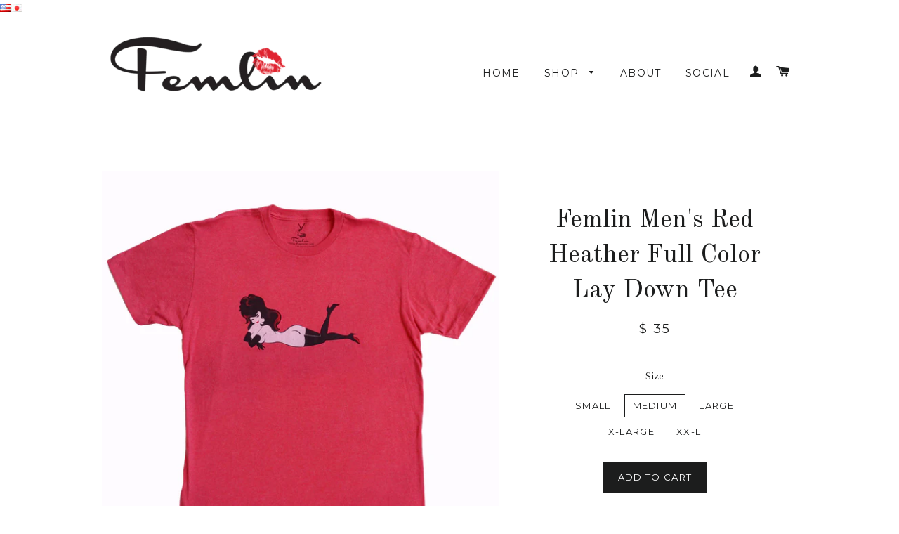

--- FILE ---
content_type: text/html; charset=utf-8
request_url: https://shop.femlin.us/collections/mens-1/products/mens-full-color-lay-down-femlin-tee-red-heather
body_size: 16832
content:

<!doctype html>
<!--[if lt IE 7]><html class="no-js lt-ie9 lt-ie8 lt-ie7" lang="en"> <![endif]-->
<!--[if IE 7]><html class="no-js lt-ie9 lt-ie8" lang="en"> <![endif]-->
<!--[if IE 8]><html class="no-js lt-ie9" lang="en"> <![endif]-->
<!--[if IE 9 ]><html class="ie9 no-js"> <![endif]-->
<!--[if (gt IE 9)|!(IE)]><!--> <html class="no-js"> <!--<![endif]-->
<head>
   <div id="ly-languages-switcher"><a href="#" id="ly6248" class="ly-languages-switcher-link current_lang"><img src="//shop.femlin.us/cdn/shop/t/25/assets/ly-icon-6248.png?v=15349886266910941181434672977" alt="English"></a><a href="#" id="ly6250" class="ly-languages-switcher-link"><img src="//shop.femlin.us/cdn/shop/t/25/assets/ly-icon-6250.png?v=31076973437494041621434673018" alt="Japanese"></a></div>

  <!-- Basic page needs ================================================== -->
  
  <meta charset="utf-8">
  <meta http-equiv="X-UA-Compatible" content="IE=edge,chrome=1">
  

  

  <!-- Title and description ================================================== -->
  <title>
  Femlin Men&#39;s Red Heather Full Color Lay Down Tee – FEMLIN
  </title>

  
  <meta name="description" content="This comfy heather red tee features Femlin in her classic lay down pose. Signature tag sewn at the hem.">
  

  <!-- Helpers ================================================== -->
  <!-- /snippets/social-meta-tags.liquid -->


  <meta property="og:type" content="product">
  <meta property="og:title" content="Femlin Men&#39;s Red Heather Full Color Lay Down  Tee">
  
  <meta property="og:image" content="http://shop.femlin.us/cdn/shop/products/IMG_3529_grande.jpg?v=1442635414">
  <meta property="og:image:secure_url" content="https://shop.femlin.us/cdn/shop/products/IMG_3529_grande.jpg?v=1442635414">
  
  <meta property="og:image" content="http://shop.femlin.us/cdn/shop/products/DSC02442_grande.jpg?v=1442635414">
  <meta property="og:image:secure_url" content="https://shop.femlin.us/cdn/shop/products/DSC02442_grande.jpg?v=1442635414">
  
  <meta property="og:image" content="http://shop.femlin.us/cdn/shop/products/DSC02444_grande.jpg?v=1442635414">
  <meta property="og:image:secure_url" content="https://shop.femlin.us/cdn/shop/products/DSC02444_grande.jpg?v=1442635414">
  
  <meta property="og:price:amount" content="35.00">
  <meta property="og:price:currency" content="USD">


  <meta property="og:description" content="This comfy heather red tee features Femlin in her classic lay down pose. Signature tag sewn at the hem.">

  <meta property="og:url" content="https://shop.femlin.us/products/mens-full-color-lay-down-femlin-tee-red-heather">
  <meta property="og:site_name" content="FEMLIN">






  <meta name="twitter:card" content="product">
  <meta name="twitter:title" content="Femlin Men's Red Heather Full Color Lay Down  Tee">
  <meta name="twitter:description" content="This comfy heather red tee features Femlin in her classic lay down pose. Signature tag sewn at the hem.">
  <meta name="twitter:image" content="https://shop.femlin.us/cdn/shop/products/IMG_3529_medium.jpg?v=1442635414">
  <meta name="twitter:image:width" content="240">
  <meta name="twitter:image:height" content="240">
  <meta name="twitter:label1" content="Price">
  <meta name="twitter:data1" content="$ 35.00 USD">
  
  <meta name="twitter:label2" content="Brand">
  <meta name="twitter:data2" content="FEMLIN">
  


  <link rel="canonical" href="https://shop.femlin.us/products/mens-full-color-lay-down-femlin-tee-red-heather">
  <meta name="viewport" content="width=device-width,initial-scale=1">
  <meta name="theme-color" content="#1c1d1d">

  <!-- CSS ================================================== -->
  <link href="//shop.femlin.us/cdn/shop/t/25/assets/timber.scss.css?v=83076371990138023621674755354" rel="stylesheet" type="text/css" media="all" />
  <link href="//shop.femlin.us/cdn/shop/t/25/assets/theme.scss.css?v=162140484989897902761674755354" rel="stylesheet" type="text/css" media="all" />
  
  
  
  <link href="//fonts.googleapis.com/css?family=Arapey:400" rel="stylesheet" type="text/css" media="all" />


  
    
    
    <link href="//fonts.googleapis.com/css?family=Old+Standard+TT:400" rel="stylesheet" type="text/css" media="all" />
  


  
    
    
    <link href="//fonts.googleapis.com/css?family=Montserrat:400" rel="stylesheet" type="text/css" media="all" />
  



  <!-- Header hook for plugins ================================================== -->
  <script>window.performance && window.performance.mark && window.performance.mark('shopify.content_for_header.start');</script><meta id="shopify-digital-wallet" name="shopify-digital-wallet" content="/3595945/digital_wallets/dialog">
<meta name="shopify-checkout-api-token" content="8a6deeead9763128e7c7061a74657b06">
<meta id="in-context-paypal-metadata" data-shop-id="3595945" data-venmo-supported="false" data-environment="production" data-locale="en_US" data-paypal-v4="true" data-currency="USD">
<link rel="alternate" type="application/json+oembed" href="https://shop.femlin.us/products/mens-full-color-lay-down-femlin-tee-red-heather.oembed">
<script async="async" src="/checkouts/internal/preloads.js?locale=en-US"></script>
<link rel="preconnect" href="https://shop.app" crossorigin="anonymous">
<script async="async" src="https://shop.app/checkouts/internal/preloads.js?locale=en-US&shop_id=3595945" crossorigin="anonymous"></script>
<script id="shopify-features" type="application/json">{"accessToken":"8a6deeead9763128e7c7061a74657b06","betas":["rich-media-storefront-analytics"],"domain":"shop.femlin.us","predictiveSearch":true,"shopId":3595945,"locale":"en"}</script>
<script>var Shopify = Shopify || {};
Shopify.shop = "femlin.myshopify.com";
Shopify.locale = "en";
Shopify.currency = {"active":"USD","rate":"1.0"};
Shopify.country = "US";
Shopify.theme = {"name":"Brooklyn","id":29422849,"schema_name":null,"schema_version":null,"theme_store_id":730,"role":"main"};
Shopify.theme.handle = "null";
Shopify.theme.style = {"id":null,"handle":null};
Shopify.cdnHost = "shop.femlin.us/cdn";
Shopify.routes = Shopify.routes || {};
Shopify.routes.root = "/";</script>
<script type="module">!function(o){(o.Shopify=o.Shopify||{}).modules=!0}(window);</script>
<script>!function(o){function n(){var o=[];function n(){o.push(Array.prototype.slice.apply(arguments))}return n.q=o,n}var t=o.Shopify=o.Shopify||{};t.loadFeatures=n(),t.autoloadFeatures=n()}(window);</script>
<script>
  window.ShopifyPay = window.ShopifyPay || {};
  window.ShopifyPay.apiHost = "shop.app\/pay";
  window.ShopifyPay.redirectState = null;
</script>
<script id="shop-js-analytics" type="application/json">{"pageType":"product"}</script>
<script defer="defer" async type="module" src="//shop.femlin.us/cdn/shopifycloud/shop-js/modules/v2/client.init-shop-cart-sync_IZsNAliE.en.esm.js"></script>
<script defer="defer" async type="module" src="//shop.femlin.us/cdn/shopifycloud/shop-js/modules/v2/chunk.common_0OUaOowp.esm.js"></script>
<script type="module">
  await import("//shop.femlin.us/cdn/shopifycloud/shop-js/modules/v2/client.init-shop-cart-sync_IZsNAliE.en.esm.js");
await import("//shop.femlin.us/cdn/shopifycloud/shop-js/modules/v2/chunk.common_0OUaOowp.esm.js");

  window.Shopify.SignInWithShop?.initShopCartSync?.({"fedCMEnabled":true,"windoidEnabled":true});

</script>
<script>
  window.Shopify = window.Shopify || {};
  if (!window.Shopify.featureAssets) window.Shopify.featureAssets = {};
  window.Shopify.featureAssets['shop-js'] = {"shop-cart-sync":["modules/v2/client.shop-cart-sync_DLOhI_0X.en.esm.js","modules/v2/chunk.common_0OUaOowp.esm.js"],"init-fed-cm":["modules/v2/client.init-fed-cm_C6YtU0w6.en.esm.js","modules/v2/chunk.common_0OUaOowp.esm.js"],"shop-button":["modules/v2/client.shop-button_BCMx7GTG.en.esm.js","modules/v2/chunk.common_0OUaOowp.esm.js"],"shop-cash-offers":["modules/v2/client.shop-cash-offers_BT26qb5j.en.esm.js","modules/v2/chunk.common_0OUaOowp.esm.js","modules/v2/chunk.modal_CGo_dVj3.esm.js"],"init-windoid":["modules/v2/client.init-windoid_B9PkRMql.en.esm.js","modules/v2/chunk.common_0OUaOowp.esm.js"],"init-shop-email-lookup-coordinator":["modules/v2/client.init-shop-email-lookup-coordinator_DZkqjsbU.en.esm.js","modules/v2/chunk.common_0OUaOowp.esm.js"],"shop-toast-manager":["modules/v2/client.shop-toast-manager_Di2EnuM7.en.esm.js","modules/v2/chunk.common_0OUaOowp.esm.js"],"shop-login-button":["modules/v2/client.shop-login-button_BtqW_SIO.en.esm.js","modules/v2/chunk.common_0OUaOowp.esm.js","modules/v2/chunk.modal_CGo_dVj3.esm.js"],"avatar":["modules/v2/client.avatar_BTnouDA3.en.esm.js"],"pay-button":["modules/v2/client.pay-button_CWa-C9R1.en.esm.js","modules/v2/chunk.common_0OUaOowp.esm.js"],"init-shop-cart-sync":["modules/v2/client.init-shop-cart-sync_IZsNAliE.en.esm.js","modules/v2/chunk.common_0OUaOowp.esm.js"],"init-customer-accounts":["modules/v2/client.init-customer-accounts_DenGwJTU.en.esm.js","modules/v2/client.shop-login-button_BtqW_SIO.en.esm.js","modules/v2/chunk.common_0OUaOowp.esm.js","modules/v2/chunk.modal_CGo_dVj3.esm.js"],"init-shop-for-new-customer-accounts":["modules/v2/client.init-shop-for-new-customer-accounts_JdHXxpS9.en.esm.js","modules/v2/client.shop-login-button_BtqW_SIO.en.esm.js","modules/v2/chunk.common_0OUaOowp.esm.js","modules/v2/chunk.modal_CGo_dVj3.esm.js"],"init-customer-accounts-sign-up":["modules/v2/client.init-customer-accounts-sign-up_D6__K_p8.en.esm.js","modules/v2/client.shop-login-button_BtqW_SIO.en.esm.js","modules/v2/chunk.common_0OUaOowp.esm.js","modules/v2/chunk.modal_CGo_dVj3.esm.js"],"checkout-modal":["modules/v2/client.checkout-modal_C_ZQDY6s.en.esm.js","modules/v2/chunk.common_0OUaOowp.esm.js","modules/v2/chunk.modal_CGo_dVj3.esm.js"],"shop-follow-button":["modules/v2/client.shop-follow-button_XetIsj8l.en.esm.js","modules/v2/chunk.common_0OUaOowp.esm.js","modules/v2/chunk.modal_CGo_dVj3.esm.js"],"lead-capture":["modules/v2/client.lead-capture_DvA72MRN.en.esm.js","modules/v2/chunk.common_0OUaOowp.esm.js","modules/v2/chunk.modal_CGo_dVj3.esm.js"],"shop-login":["modules/v2/client.shop-login_ClXNxyh6.en.esm.js","modules/v2/chunk.common_0OUaOowp.esm.js","modules/v2/chunk.modal_CGo_dVj3.esm.js"],"payment-terms":["modules/v2/client.payment-terms_CNlwjfZz.en.esm.js","modules/v2/chunk.common_0OUaOowp.esm.js","modules/v2/chunk.modal_CGo_dVj3.esm.js"]};
</script>
<script>(function() {
  var isLoaded = false;
  function asyncLoad() {
    if (isLoaded) return;
    isLoaded = true;
    var urls = ["https:\/\/sp-seller.webkul.com\/js\/download_prod.js?shop=femlin.myshopify.com","https:\/\/sp-seller.webkul.com\/js\/seller_profile_tag.js?shop=femlin.myshopify.com","https:\/\/sp-seller.webkul.com\/js\/customer_script.js?shop=femlin.myshopify.com"];
    for (var i = 0; i < urls.length; i++) {
      var s = document.createElement('script');
      s.type = 'text/javascript';
      s.async = true;
      s.src = urls[i];
      var x = document.getElementsByTagName('script')[0];
      x.parentNode.insertBefore(s, x);
    }
  };
  if(window.attachEvent) {
    window.attachEvent('onload', asyncLoad);
  } else {
    window.addEventListener('load', asyncLoad, false);
  }
})();</script>
<script id="__st">var __st={"a":3595945,"offset":-21600,"reqid":"41752a06-f6a4-433d-ba26-3a28208ee7b1-1768508087","pageurl":"shop.femlin.us\/collections\/mens-1\/products\/mens-full-color-lay-down-femlin-tee-red-heather","u":"fc590bc9ff7a","p":"product","rtyp":"product","rid":459449893};</script>
<script>window.ShopifyPaypalV4VisibilityTracking = true;</script>
<script id="captcha-bootstrap">!function(){'use strict';const t='contact',e='account',n='new_comment',o=[[t,t],['blogs',n],['comments',n],[t,'customer']],c=[[e,'customer_login'],[e,'guest_login'],[e,'recover_customer_password'],[e,'create_customer']],r=t=>t.map((([t,e])=>`form[action*='/${t}']:not([data-nocaptcha='true']) input[name='form_type'][value='${e}']`)).join(','),a=t=>()=>t?[...document.querySelectorAll(t)].map((t=>t.form)):[];function s(){const t=[...o],e=r(t);return a(e)}const i='password',u='form_key',d=['recaptcha-v3-token','g-recaptcha-response','h-captcha-response',i],f=()=>{try{return window.sessionStorage}catch{return}},m='__shopify_v',_=t=>t.elements[u];function p(t,e,n=!1){try{const o=window.sessionStorage,c=JSON.parse(o.getItem(e)),{data:r}=function(t){const{data:e,action:n}=t;return t[m]||n?{data:e,action:n}:{data:t,action:n}}(c);for(const[e,n]of Object.entries(r))t.elements[e]&&(t.elements[e].value=n);n&&o.removeItem(e)}catch(o){console.error('form repopulation failed',{error:o})}}const l='form_type',E='cptcha';function T(t){t.dataset[E]=!0}const w=window,h=w.document,L='Shopify',v='ce_forms',y='captcha';let A=!1;((t,e)=>{const n=(g='f06e6c50-85a8-45c8-87d0-21a2b65856fe',I='https://cdn.shopify.com/shopifycloud/storefront-forms-hcaptcha/ce_storefront_forms_captcha_hcaptcha.v1.5.2.iife.js',D={infoText:'Protected by hCaptcha',privacyText:'Privacy',termsText:'Terms'},(t,e,n)=>{const o=w[L][v],c=o.bindForm;if(c)return c(t,g,e,D).then(n);var r;o.q.push([[t,g,e,D],n]),r=I,A||(h.body.append(Object.assign(h.createElement('script'),{id:'captcha-provider',async:!0,src:r})),A=!0)});var g,I,D;w[L]=w[L]||{},w[L][v]=w[L][v]||{},w[L][v].q=[],w[L][y]=w[L][y]||{},w[L][y].protect=function(t,e){n(t,void 0,e),T(t)},Object.freeze(w[L][y]),function(t,e,n,w,h,L){const[v,y,A,g]=function(t,e,n){const i=e?o:[],u=t?c:[],d=[...i,...u],f=r(d),m=r(i),_=r(d.filter((([t,e])=>n.includes(e))));return[a(f),a(m),a(_),s()]}(w,h,L),I=t=>{const e=t.target;return e instanceof HTMLFormElement?e:e&&e.form},D=t=>v().includes(t);t.addEventListener('submit',(t=>{const e=I(t);if(!e)return;const n=D(e)&&!e.dataset.hcaptchaBound&&!e.dataset.recaptchaBound,o=_(e),c=g().includes(e)&&(!o||!o.value);(n||c)&&t.preventDefault(),c&&!n&&(function(t){try{if(!f())return;!function(t){const e=f();if(!e)return;const n=_(t);if(!n)return;const o=n.value;o&&e.removeItem(o)}(t);const e=Array.from(Array(32),(()=>Math.random().toString(36)[2])).join('');!function(t,e){_(t)||t.append(Object.assign(document.createElement('input'),{type:'hidden',name:u})),t.elements[u].value=e}(t,e),function(t,e){const n=f();if(!n)return;const o=[...t.querySelectorAll(`input[type='${i}']`)].map((({name:t})=>t)),c=[...d,...o],r={};for(const[a,s]of new FormData(t).entries())c.includes(a)||(r[a]=s);n.setItem(e,JSON.stringify({[m]:1,action:t.action,data:r}))}(t,e)}catch(e){console.error('failed to persist form',e)}}(e),e.submit())}));const S=(t,e)=>{t&&!t.dataset[E]&&(n(t,e.some((e=>e===t))),T(t))};for(const o of['focusin','change'])t.addEventListener(o,(t=>{const e=I(t);D(e)&&S(e,y())}));const B=e.get('form_key'),M=e.get(l),P=B&&M;t.addEventListener('DOMContentLoaded',(()=>{const t=y();if(P)for(const e of t)e.elements[l].value===M&&p(e,B);[...new Set([...A(),...v().filter((t=>'true'===t.dataset.shopifyCaptcha))])].forEach((e=>S(e,t)))}))}(h,new URLSearchParams(w.location.search),n,t,e,['guest_login'])})(!0,!0)}();</script>
<script integrity="sha256-4kQ18oKyAcykRKYeNunJcIwy7WH5gtpwJnB7kiuLZ1E=" data-source-attribution="shopify.loadfeatures" defer="defer" src="//shop.femlin.us/cdn/shopifycloud/storefront/assets/storefront/load_feature-a0a9edcb.js" crossorigin="anonymous"></script>
<script crossorigin="anonymous" defer="defer" src="//shop.femlin.us/cdn/shopifycloud/storefront/assets/shopify_pay/storefront-65b4c6d7.js?v=20250812"></script>
<script data-source-attribution="shopify.dynamic_checkout.dynamic.init">var Shopify=Shopify||{};Shopify.PaymentButton=Shopify.PaymentButton||{isStorefrontPortableWallets:!0,init:function(){window.Shopify.PaymentButton.init=function(){};var t=document.createElement("script");t.src="https://shop.femlin.us/cdn/shopifycloud/portable-wallets/latest/portable-wallets.en.js",t.type="module",document.head.appendChild(t)}};
</script>
<script data-source-attribution="shopify.dynamic_checkout.buyer_consent">
  function portableWalletsHideBuyerConsent(e){var t=document.getElementById("shopify-buyer-consent"),n=document.getElementById("shopify-subscription-policy-button");t&&n&&(t.classList.add("hidden"),t.setAttribute("aria-hidden","true"),n.removeEventListener("click",e))}function portableWalletsShowBuyerConsent(e){var t=document.getElementById("shopify-buyer-consent"),n=document.getElementById("shopify-subscription-policy-button");t&&n&&(t.classList.remove("hidden"),t.removeAttribute("aria-hidden"),n.addEventListener("click",e))}window.Shopify?.PaymentButton&&(window.Shopify.PaymentButton.hideBuyerConsent=portableWalletsHideBuyerConsent,window.Shopify.PaymentButton.showBuyerConsent=portableWalletsShowBuyerConsent);
</script>
<script data-source-attribution="shopify.dynamic_checkout.cart.bootstrap">document.addEventListener("DOMContentLoaded",(function(){function t(){return document.querySelector("shopify-accelerated-checkout-cart, shopify-accelerated-checkout")}if(t())Shopify.PaymentButton.init();else{new MutationObserver((function(e,n){t()&&(Shopify.PaymentButton.init(),n.disconnect())})).observe(document.body,{childList:!0,subtree:!0})}}));
</script>
<link id="shopify-accelerated-checkout-styles" rel="stylesheet" media="screen" href="https://shop.femlin.us/cdn/shopifycloud/portable-wallets/latest/accelerated-checkout-backwards-compat.css" crossorigin="anonymous">
<style id="shopify-accelerated-checkout-cart">
        #shopify-buyer-consent {
  margin-top: 1em;
  display: inline-block;
  width: 100%;
}

#shopify-buyer-consent.hidden {
  display: none;
}

#shopify-subscription-policy-button {
  background: none;
  border: none;
  padding: 0;
  text-decoration: underline;
  font-size: inherit;
  cursor: pointer;
}

#shopify-subscription-policy-button::before {
  box-shadow: none;
}

      </style>

<script>window.performance && window.performance.mark && window.performance.mark('shopify.content_for_header.end');</script>
  <!-- /snippets/oldIE-js.liquid -->


<!--[if lt IE 9]>
<script src="//cdnjs.cloudflare.com/ajax/libs/html5shiv/3.7.2/html5shiv.min.js" type="text/javascript"></script>
<script src="//shop.femlin.us/cdn/shop/t/25/assets/respond.min.js?v=52248677837542619231434229127" type="text/javascript"></script>
<link href="//shop.femlin.us/cdn/shop/t/25/assets/respond-proxy.html" id="respond-proxy" rel="respond-proxy" />
<link href="//shop.femlin.us/search?q=3b5a47b0e07b431af2595b0a32d43ced" id="respond-redirect" rel="respond-redirect" />
<script src="//shop.femlin.us/search?q=3b5a47b0e07b431af2595b0a32d43ced" type="text/javascript"></script>
<![endif]-->


<!--[if (lte IE 9) ]><script src="//shop.femlin.us/cdn/shop/t/25/assets/match-media.min.js?v=159635276924582161481434229127" type="text/javascript"></script><![endif]-->


  <script src="//ajax.googleapis.com/ajax/libs/jquery/1.11.0/jquery.min.js" type="text/javascript"></script>
  <script src="//shop.femlin.us/cdn/shop/t/25/assets/modernizr.min.js?v=21391054748206432451434229127" type="text/javascript"></script>

  
  

<link href="https://monorail-edge.shopifysvc.com" rel="dns-prefetch">
<script>(function(){if ("sendBeacon" in navigator && "performance" in window) {try {var session_token_from_headers = performance.getEntriesByType('navigation')[0].serverTiming.find(x => x.name == '_s').description;} catch {var session_token_from_headers = undefined;}var session_cookie_matches = document.cookie.match(/_shopify_s=([^;]*)/);var session_token_from_cookie = session_cookie_matches && session_cookie_matches.length === 2 ? session_cookie_matches[1] : "";var session_token = session_token_from_headers || session_token_from_cookie || "";function handle_abandonment_event(e) {var entries = performance.getEntries().filter(function(entry) {return /monorail-edge.shopifysvc.com/.test(entry.name);});if (!window.abandonment_tracked && entries.length === 0) {window.abandonment_tracked = true;var currentMs = Date.now();var navigation_start = performance.timing.navigationStart;var payload = {shop_id: 3595945,url: window.location.href,navigation_start,duration: currentMs - navigation_start,session_token,page_type: "product"};window.navigator.sendBeacon("https://monorail-edge.shopifysvc.com/v1/produce", JSON.stringify({schema_id: "online_store_buyer_site_abandonment/1.1",payload: payload,metadata: {event_created_at_ms: currentMs,event_sent_at_ms: currentMs}}));}}window.addEventListener('pagehide', handle_abandonment_event);}}());</script>
<script id="web-pixels-manager-setup">(function e(e,d,r,n,o){if(void 0===o&&(o={}),!Boolean(null===(a=null===(i=window.Shopify)||void 0===i?void 0:i.analytics)||void 0===a?void 0:a.replayQueue)){var i,a;window.Shopify=window.Shopify||{};var t=window.Shopify;t.analytics=t.analytics||{};var s=t.analytics;s.replayQueue=[],s.publish=function(e,d,r){return s.replayQueue.push([e,d,r]),!0};try{self.performance.mark("wpm:start")}catch(e){}var l=function(){var e={modern:/Edge?\/(1{2}[4-9]|1[2-9]\d|[2-9]\d{2}|\d{4,})\.\d+(\.\d+|)|Firefox\/(1{2}[4-9]|1[2-9]\d|[2-9]\d{2}|\d{4,})\.\d+(\.\d+|)|Chrom(ium|e)\/(9{2}|\d{3,})\.\d+(\.\d+|)|(Maci|X1{2}).+ Version\/(15\.\d+|(1[6-9]|[2-9]\d|\d{3,})\.\d+)([,.]\d+|)( \(\w+\)|)( Mobile\/\w+|) Safari\/|Chrome.+OPR\/(9{2}|\d{3,})\.\d+\.\d+|(CPU[ +]OS|iPhone[ +]OS|CPU[ +]iPhone|CPU IPhone OS|CPU iPad OS)[ +]+(15[._]\d+|(1[6-9]|[2-9]\d|\d{3,})[._]\d+)([._]\d+|)|Android:?[ /-](13[3-9]|1[4-9]\d|[2-9]\d{2}|\d{4,})(\.\d+|)(\.\d+|)|Android.+Firefox\/(13[5-9]|1[4-9]\d|[2-9]\d{2}|\d{4,})\.\d+(\.\d+|)|Android.+Chrom(ium|e)\/(13[3-9]|1[4-9]\d|[2-9]\d{2}|\d{4,})\.\d+(\.\d+|)|SamsungBrowser\/([2-9]\d|\d{3,})\.\d+/,legacy:/Edge?\/(1[6-9]|[2-9]\d|\d{3,})\.\d+(\.\d+|)|Firefox\/(5[4-9]|[6-9]\d|\d{3,})\.\d+(\.\d+|)|Chrom(ium|e)\/(5[1-9]|[6-9]\d|\d{3,})\.\d+(\.\d+|)([\d.]+$|.*Safari\/(?![\d.]+ Edge\/[\d.]+$))|(Maci|X1{2}).+ Version\/(10\.\d+|(1[1-9]|[2-9]\d|\d{3,})\.\d+)([,.]\d+|)( \(\w+\)|)( Mobile\/\w+|) Safari\/|Chrome.+OPR\/(3[89]|[4-9]\d|\d{3,})\.\d+\.\d+|(CPU[ +]OS|iPhone[ +]OS|CPU[ +]iPhone|CPU IPhone OS|CPU iPad OS)[ +]+(10[._]\d+|(1[1-9]|[2-9]\d|\d{3,})[._]\d+)([._]\d+|)|Android:?[ /-](13[3-9]|1[4-9]\d|[2-9]\d{2}|\d{4,})(\.\d+|)(\.\d+|)|Mobile Safari.+OPR\/([89]\d|\d{3,})\.\d+\.\d+|Android.+Firefox\/(13[5-9]|1[4-9]\d|[2-9]\d{2}|\d{4,})\.\d+(\.\d+|)|Android.+Chrom(ium|e)\/(13[3-9]|1[4-9]\d|[2-9]\d{2}|\d{4,})\.\d+(\.\d+|)|Android.+(UC? ?Browser|UCWEB|U3)[ /]?(15\.([5-9]|\d{2,})|(1[6-9]|[2-9]\d|\d{3,})\.\d+)\.\d+|SamsungBrowser\/(5\.\d+|([6-9]|\d{2,})\.\d+)|Android.+MQ{2}Browser\/(14(\.(9|\d{2,})|)|(1[5-9]|[2-9]\d|\d{3,})(\.\d+|))(\.\d+|)|K[Aa][Ii]OS\/(3\.\d+|([4-9]|\d{2,})\.\d+)(\.\d+|)/},d=e.modern,r=e.legacy,n=navigator.userAgent;return n.match(d)?"modern":n.match(r)?"legacy":"unknown"}(),u="modern"===l?"modern":"legacy",c=(null!=n?n:{modern:"",legacy:""})[u],f=function(e){return[e.baseUrl,"/wpm","/b",e.hashVersion,"modern"===e.buildTarget?"m":"l",".js"].join("")}({baseUrl:d,hashVersion:r,buildTarget:u}),m=function(e){var d=e.version,r=e.bundleTarget,n=e.surface,o=e.pageUrl,i=e.monorailEndpoint;return{emit:function(e){var a=e.status,t=e.errorMsg,s=(new Date).getTime(),l=JSON.stringify({metadata:{event_sent_at_ms:s},events:[{schema_id:"web_pixels_manager_load/3.1",payload:{version:d,bundle_target:r,page_url:o,status:a,surface:n,error_msg:t},metadata:{event_created_at_ms:s}}]});if(!i)return console&&console.warn&&console.warn("[Web Pixels Manager] No Monorail endpoint provided, skipping logging."),!1;try{return self.navigator.sendBeacon.bind(self.navigator)(i,l)}catch(e){}var u=new XMLHttpRequest;try{return u.open("POST",i,!0),u.setRequestHeader("Content-Type","text/plain"),u.send(l),!0}catch(e){return console&&console.warn&&console.warn("[Web Pixels Manager] Got an unhandled error while logging to Monorail."),!1}}}}({version:r,bundleTarget:l,surface:e.surface,pageUrl:self.location.href,monorailEndpoint:e.monorailEndpoint});try{o.browserTarget=l,function(e){var d=e.src,r=e.async,n=void 0===r||r,o=e.onload,i=e.onerror,a=e.sri,t=e.scriptDataAttributes,s=void 0===t?{}:t,l=document.createElement("script"),u=document.querySelector("head"),c=document.querySelector("body");if(l.async=n,l.src=d,a&&(l.integrity=a,l.crossOrigin="anonymous"),s)for(var f in s)if(Object.prototype.hasOwnProperty.call(s,f))try{l.dataset[f]=s[f]}catch(e){}if(o&&l.addEventListener("load",o),i&&l.addEventListener("error",i),u)u.appendChild(l);else{if(!c)throw new Error("Did not find a head or body element to append the script");c.appendChild(l)}}({src:f,async:!0,onload:function(){if(!function(){var e,d;return Boolean(null===(d=null===(e=window.Shopify)||void 0===e?void 0:e.analytics)||void 0===d?void 0:d.initialized)}()){var d=window.webPixelsManager.init(e)||void 0;if(d){var r=window.Shopify.analytics;r.replayQueue.forEach((function(e){var r=e[0],n=e[1],o=e[2];d.publishCustomEvent(r,n,o)})),r.replayQueue=[],r.publish=d.publishCustomEvent,r.visitor=d.visitor,r.initialized=!0}}},onerror:function(){return m.emit({status:"failed",errorMsg:"".concat(f," has failed to load")})},sri:function(e){var d=/^sha384-[A-Za-z0-9+/=]+$/;return"string"==typeof e&&d.test(e)}(c)?c:"",scriptDataAttributes:o}),m.emit({status:"loading"})}catch(e){m.emit({status:"failed",errorMsg:(null==e?void 0:e.message)||"Unknown error"})}}})({shopId: 3595945,storefrontBaseUrl: "https://shop.femlin.us",extensionsBaseUrl: "https://extensions.shopifycdn.com/cdn/shopifycloud/web-pixels-manager",monorailEndpoint: "https://monorail-edge.shopifysvc.com/unstable/produce_batch",surface: "storefront-renderer",enabledBetaFlags: ["2dca8a86"],webPixelsConfigList: [{"id":"75104374","eventPayloadVersion":"v1","runtimeContext":"LAX","scriptVersion":"1","type":"CUSTOM","privacyPurposes":["ANALYTICS"],"name":"Google Analytics tag (migrated)"},{"id":"shopify-app-pixel","configuration":"{}","eventPayloadVersion":"v1","runtimeContext":"STRICT","scriptVersion":"0450","apiClientId":"shopify-pixel","type":"APP","privacyPurposes":["ANALYTICS","MARKETING"]},{"id":"shopify-custom-pixel","eventPayloadVersion":"v1","runtimeContext":"LAX","scriptVersion":"0450","apiClientId":"shopify-pixel","type":"CUSTOM","privacyPurposes":["ANALYTICS","MARKETING"]}],isMerchantRequest: false,initData: {"shop":{"name":"FEMLIN","paymentSettings":{"currencyCode":"USD"},"myshopifyDomain":"femlin.myshopify.com","countryCode":"US","storefrontUrl":"https:\/\/shop.femlin.us"},"customer":null,"cart":null,"checkout":null,"productVariants":[{"price":{"amount":35.0,"currencyCode":"USD"},"product":{"title":"Femlin Men's Red Heather Full Color Lay Down  Tee","vendor":"FEMLIN","id":"459449893","untranslatedTitle":"Femlin Men's Red Heather Full Color Lay Down  Tee","url":"\/products\/mens-full-color-lay-down-femlin-tee-red-heather","type":""},"id":"1203137349","image":{"src":"\/\/shop.femlin.us\/cdn\/shop\/products\/DSC02442.jpg?v=1442635414"},"sku":"LDF-FC-CRSS","title":"Small \/ Red Heather","untranslatedTitle":"Small \/ Red Heather"},{"price":{"amount":35.0,"currencyCode":"USD"},"product":{"title":"Femlin Men's Red Heather Full Color Lay Down  Tee","vendor":"FEMLIN","id":"459449893","untranslatedTitle":"Femlin Men's Red Heather Full Color Lay Down  Tee","url":"\/products\/mens-full-color-lay-down-femlin-tee-red-heather","type":""},"id":"1203137357","image":{"src":"\/\/shop.femlin.us\/cdn\/shop\/products\/DSC02442.jpg?v=1442635414"},"sku":"LDF-FC-CRSS","title":"Medium \/ Red Heather","untranslatedTitle":"Medium \/ Red Heather"},{"price":{"amount":35.0,"currencyCode":"USD"},"product":{"title":"Femlin Men's Red Heather Full Color Lay Down  Tee","vendor":"FEMLIN","id":"459449893","untranslatedTitle":"Femlin Men's Red Heather Full Color Lay Down  Tee","url":"\/products\/mens-full-color-lay-down-femlin-tee-red-heather","type":""},"id":"1203137361","image":{"src":"\/\/shop.femlin.us\/cdn\/shop\/products\/DSC02442.jpg?v=1442635414"},"sku":"LDF-FC-CRSS","title":"Large \/ Red Heather","untranslatedTitle":"Large \/ Red Heather"},{"price":{"amount":35.0,"currencyCode":"USD"},"product":{"title":"Femlin Men's Red Heather Full Color Lay Down  Tee","vendor":"FEMLIN","id":"459449893","untranslatedTitle":"Femlin Men's Red Heather Full Color Lay Down  Tee","url":"\/products\/mens-full-color-lay-down-femlin-tee-red-heather","type":""},"id":"1203137365","image":{"src":"\/\/shop.femlin.us\/cdn\/shop\/products\/DSC02442.jpg?v=1442635414"},"sku":"LDF-FC-CRSS","title":"X-Large \/ Red Heather","untranslatedTitle":"X-Large \/ Red Heather"},{"price":{"amount":35.0,"currencyCode":"USD"},"product":{"title":"Femlin Men's Red Heather Full Color Lay Down  Tee","vendor":"FEMLIN","id":"459449893","untranslatedTitle":"Femlin Men's Red Heather Full Color Lay Down  Tee","url":"\/products\/mens-full-color-lay-down-femlin-tee-red-heather","type":""},"id":"1203137369","image":{"src":"\/\/shop.femlin.us\/cdn\/shop\/products\/DSC02442.jpg?v=1442635414"},"sku":"LDF-FC-CRSS","title":"XX-L \/ Red Heather","untranslatedTitle":"XX-L \/ Red Heather"}],"purchasingCompany":null},},"https://shop.femlin.us/cdn","fcfee988w5aeb613cpc8e4bc33m6693e112",{"modern":"","legacy":""},{"shopId":"3595945","storefrontBaseUrl":"https:\/\/shop.femlin.us","extensionBaseUrl":"https:\/\/extensions.shopifycdn.com\/cdn\/shopifycloud\/web-pixels-manager","surface":"storefront-renderer","enabledBetaFlags":"[\"2dca8a86\"]","isMerchantRequest":"false","hashVersion":"fcfee988w5aeb613cpc8e4bc33m6693e112","publish":"custom","events":"[[\"page_viewed\",{}],[\"product_viewed\",{\"productVariant\":{\"price\":{\"amount\":35.0,\"currencyCode\":\"USD\"},\"product\":{\"title\":\"Femlin Men's Red Heather Full Color Lay Down  Tee\",\"vendor\":\"FEMLIN\",\"id\":\"459449893\",\"untranslatedTitle\":\"Femlin Men's Red Heather Full Color Lay Down  Tee\",\"url\":\"\/products\/mens-full-color-lay-down-femlin-tee-red-heather\",\"type\":\"\"},\"id\":\"1203137357\",\"image\":{\"src\":\"\/\/shop.femlin.us\/cdn\/shop\/products\/DSC02442.jpg?v=1442635414\"},\"sku\":\"LDF-FC-CRSS\",\"title\":\"Medium \/ Red Heather\",\"untranslatedTitle\":\"Medium \/ Red Heather\"}}]]"});</script><script>
  window.ShopifyAnalytics = window.ShopifyAnalytics || {};
  window.ShopifyAnalytics.meta = window.ShopifyAnalytics.meta || {};
  window.ShopifyAnalytics.meta.currency = 'USD';
  var meta = {"product":{"id":459449893,"gid":"gid:\/\/shopify\/Product\/459449893","vendor":"FEMLIN","type":"","handle":"mens-full-color-lay-down-femlin-tee-red-heather","variants":[{"id":1203137349,"price":3500,"name":"Femlin Men's Red Heather Full Color Lay Down  Tee - Small \/ Red Heather","public_title":"Small \/ Red Heather","sku":"LDF-FC-CRSS"},{"id":1203137357,"price":3500,"name":"Femlin Men's Red Heather Full Color Lay Down  Tee - Medium \/ Red Heather","public_title":"Medium \/ Red Heather","sku":"LDF-FC-CRSS"},{"id":1203137361,"price":3500,"name":"Femlin Men's Red Heather Full Color Lay Down  Tee - Large \/ Red Heather","public_title":"Large \/ Red Heather","sku":"LDF-FC-CRSS"},{"id":1203137365,"price":3500,"name":"Femlin Men's Red Heather Full Color Lay Down  Tee - X-Large \/ Red Heather","public_title":"X-Large \/ Red Heather","sku":"LDF-FC-CRSS"},{"id":1203137369,"price":3500,"name":"Femlin Men's Red Heather Full Color Lay Down  Tee - XX-L \/ Red Heather","public_title":"XX-L \/ Red Heather","sku":"LDF-FC-CRSS"}],"remote":false},"page":{"pageType":"product","resourceType":"product","resourceId":459449893,"requestId":"41752a06-f6a4-433d-ba26-3a28208ee7b1-1768508087"}};
  for (var attr in meta) {
    window.ShopifyAnalytics.meta[attr] = meta[attr];
  }
</script>
<script class="analytics">
  (function () {
    var customDocumentWrite = function(content) {
      var jquery = null;

      if (window.jQuery) {
        jquery = window.jQuery;
      } else if (window.Checkout && window.Checkout.$) {
        jquery = window.Checkout.$;
      }

      if (jquery) {
        jquery('body').append(content);
      }
    };

    var hasLoggedConversion = function(token) {
      if (token) {
        return document.cookie.indexOf('loggedConversion=' + token) !== -1;
      }
      return false;
    }

    var setCookieIfConversion = function(token) {
      if (token) {
        var twoMonthsFromNow = new Date(Date.now());
        twoMonthsFromNow.setMonth(twoMonthsFromNow.getMonth() + 2);

        document.cookie = 'loggedConversion=' + token + '; expires=' + twoMonthsFromNow;
      }
    }

    var trekkie = window.ShopifyAnalytics.lib = window.trekkie = window.trekkie || [];
    if (trekkie.integrations) {
      return;
    }
    trekkie.methods = [
      'identify',
      'page',
      'ready',
      'track',
      'trackForm',
      'trackLink'
    ];
    trekkie.factory = function(method) {
      return function() {
        var args = Array.prototype.slice.call(arguments);
        args.unshift(method);
        trekkie.push(args);
        return trekkie;
      };
    };
    for (var i = 0; i < trekkie.methods.length; i++) {
      var key = trekkie.methods[i];
      trekkie[key] = trekkie.factory(key);
    }
    trekkie.load = function(config) {
      trekkie.config = config || {};
      trekkie.config.initialDocumentCookie = document.cookie;
      var first = document.getElementsByTagName('script')[0];
      var script = document.createElement('script');
      script.type = 'text/javascript';
      script.onerror = function(e) {
        var scriptFallback = document.createElement('script');
        scriptFallback.type = 'text/javascript';
        scriptFallback.onerror = function(error) {
                var Monorail = {
      produce: function produce(monorailDomain, schemaId, payload) {
        var currentMs = new Date().getTime();
        var event = {
          schema_id: schemaId,
          payload: payload,
          metadata: {
            event_created_at_ms: currentMs,
            event_sent_at_ms: currentMs
          }
        };
        return Monorail.sendRequest("https://" + monorailDomain + "/v1/produce", JSON.stringify(event));
      },
      sendRequest: function sendRequest(endpointUrl, payload) {
        // Try the sendBeacon API
        if (window && window.navigator && typeof window.navigator.sendBeacon === 'function' && typeof window.Blob === 'function' && !Monorail.isIos12()) {
          var blobData = new window.Blob([payload], {
            type: 'text/plain'
          });

          if (window.navigator.sendBeacon(endpointUrl, blobData)) {
            return true;
          } // sendBeacon was not successful

        } // XHR beacon

        var xhr = new XMLHttpRequest();

        try {
          xhr.open('POST', endpointUrl);
          xhr.setRequestHeader('Content-Type', 'text/plain');
          xhr.send(payload);
        } catch (e) {
          console.log(e);
        }

        return false;
      },
      isIos12: function isIos12() {
        return window.navigator.userAgent.lastIndexOf('iPhone; CPU iPhone OS 12_') !== -1 || window.navigator.userAgent.lastIndexOf('iPad; CPU OS 12_') !== -1;
      }
    };
    Monorail.produce('monorail-edge.shopifysvc.com',
      'trekkie_storefront_load_errors/1.1',
      {shop_id: 3595945,
      theme_id: 29422849,
      app_name: "storefront",
      context_url: window.location.href,
      source_url: "//shop.femlin.us/cdn/s/trekkie.storefront.cd680fe47e6c39ca5d5df5f0a32d569bc48c0f27.min.js"});

        };
        scriptFallback.async = true;
        scriptFallback.src = '//shop.femlin.us/cdn/s/trekkie.storefront.cd680fe47e6c39ca5d5df5f0a32d569bc48c0f27.min.js';
        first.parentNode.insertBefore(scriptFallback, first);
      };
      script.async = true;
      script.src = '//shop.femlin.us/cdn/s/trekkie.storefront.cd680fe47e6c39ca5d5df5f0a32d569bc48c0f27.min.js';
      first.parentNode.insertBefore(script, first);
    };
    trekkie.load(
      {"Trekkie":{"appName":"storefront","development":false,"defaultAttributes":{"shopId":3595945,"isMerchantRequest":null,"themeId":29422849,"themeCityHash":"2657766165060123511","contentLanguage":"en","currency":"USD","eventMetadataId":"7693eb47-c95c-47fc-8550-7637554b6e1b"},"isServerSideCookieWritingEnabled":true,"monorailRegion":"shop_domain","enabledBetaFlags":["65f19447"]},"Session Attribution":{},"S2S":{"facebookCapiEnabled":false,"source":"trekkie-storefront-renderer","apiClientId":580111}}
    );

    var loaded = false;
    trekkie.ready(function() {
      if (loaded) return;
      loaded = true;

      window.ShopifyAnalytics.lib = window.trekkie;

      var originalDocumentWrite = document.write;
      document.write = customDocumentWrite;
      try { window.ShopifyAnalytics.merchantGoogleAnalytics.call(this); } catch(error) {};
      document.write = originalDocumentWrite;

      window.ShopifyAnalytics.lib.page(null,{"pageType":"product","resourceType":"product","resourceId":459449893,"requestId":"41752a06-f6a4-433d-ba26-3a28208ee7b1-1768508087","shopifyEmitted":true});

      var match = window.location.pathname.match(/checkouts\/(.+)\/(thank_you|post_purchase)/)
      var token = match? match[1]: undefined;
      if (!hasLoggedConversion(token)) {
        setCookieIfConversion(token);
        window.ShopifyAnalytics.lib.track("Viewed Product",{"currency":"USD","variantId":1203137349,"productId":459449893,"productGid":"gid:\/\/shopify\/Product\/459449893","name":"Femlin Men's Red Heather Full Color Lay Down  Tee - Small \/ Red Heather","price":"35.00","sku":"LDF-FC-CRSS","brand":"FEMLIN","variant":"Small \/ Red Heather","category":"","nonInteraction":true,"remote":false},undefined,undefined,{"shopifyEmitted":true});
      window.ShopifyAnalytics.lib.track("monorail:\/\/trekkie_storefront_viewed_product\/1.1",{"currency":"USD","variantId":1203137349,"productId":459449893,"productGid":"gid:\/\/shopify\/Product\/459449893","name":"Femlin Men's Red Heather Full Color Lay Down  Tee - Small \/ Red Heather","price":"35.00","sku":"LDF-FC-CRSS","brand":"FEMLIN","variant":"Small \/ Red Heather","category":"","nonInteraction":true,"remote":false,"referer":"https:\/\/shop.femlin.us\/collections\/mens-1\/products\/mens-full-color-lay-down-femlin-tee-red-heather"});
      }
    });


        var eventsListenerScript = document.createElement('script');
        eventsListenerScript.async = true;
        eventsListenerScript.src = "//shop.femlin.us/cdn/shopifycloud/storefront/assets/shop_events_listener-3da45d37.js";
        document.getElementsByTagName('head')[0].appendChild(eventsListenerScript);

})();</script>
  <script>
  if (!window.ga || (window.ga && typeof window.ga !== 'function')) {
    window.ga = function ga() {
      (window.ga.q = window.ga.q || []).push(arguments);
      if (window.Shopify && window.Shopify.analytics && typeof window.Shopify.analytics.publish === 'function') {
        window.Shopify.analytics.publish("ga_stub_called", {}, {sendTo: "google_osp_migration"});
      }
      console.error("Shopify's Google Analytics stub called with:", Array.from(arguments), "\nSee https://help.shopify.com/manual/promoting-marketing/pixels/pixel-migration#google for more information.");
    };
    if (window.Shopify && window.Shopify.analytics && typeof window.Shopify.analytics.publish === 'function') {
      window.Shopify.analytics.publish("ga_stub_initialized", {}, {sendTo: "google_osp_migration"});
    }
  }
</script>
<script
  defer
  src="https://shop.femlin.us/cdn/shopifycloud/perf-kit/shopify-perf-kit-3.0.3.min.js"
  data-application="storefront-renderer"
  data-shop-id="3595945"
  data-render-region="gcp-us-central1"
  data-page-type="product"
  data-theme-instance-id="29422849"
  data-theme-name=""
  data-theme-version=""
  data-monorail-region="shop_domain"
  data-resource-timing-sampling-rate="10"
  data-shs="true"
  data-shs-beacon="true"
  data-shs-export-with-fetch="true"
  data-shs-logs-sample-rate="1"
  data-shs-beacon-endpoint="https://shop.femlin.us/api/collect"
></script>
</head>


<body id="femlin-men-39-s-red-heather-full-color-lay-down-tee" class="template-product">

  <div id="NavDrawer" class="drawer drawer--left">
    <div class="drawer__fixed-header">
      <div class="drawer__header">
        <div class="drawer__close drawer__close--left">
          <button type="button" class="icon-fallback-text drawer__close-button js-drawer-close">
            <span class="icon icon-x" aria-hidden="true"></span>
            <span class="fallback-text">Close menu</span>
          </button>
        </div>
      </div>
    </div>
    <div class="drawer__inner">

      

      

      <!-- begin mobile-nav -->
      <ul class="mobile-nav">
        
          
          
          
            <li class="mobile-nav__item">
              <a href="http://femlin.us" class="mobile-nav__link">HOME</a>
            </li>
          
        
          
          
          
            <li class="mobile-nav__item" aria-haspopup="true">
              <div class="mobile-nav__has-sublist">
                <a href="/collections/all" class="mobile-nav__link">SHOP</a>
                <div class="mobile-nav__toggle">
                  <button type="button" class="icon-fallback-text">
                    <span class="icon-fallback-text mobile-nav__toggle-open">
                      <span class="icon icon-plus" aria-hidden="true"></span>
                      <span class="fallback-text">See More</span>
                    </span>
                    <span class="icon-fallback-text mobile-nav__toggle-close">
                      <span class="icon icon-minus" aria-hidden="true"></span>
                      <span class="fallback-text">Close Cart</span>
                    </span>
                  </button>
                </div>
              </div>
              <ul class="mobile-nav__sublist">
                
                  <li class="mobile-nav__item mobile-nav__item--active">
                    <a href="/collections/mens-1" class="mobile-nav__link">Men&#39;s</a>
                  </li>
                
                  <li class="mobile-nav__item">
                    <a href="/collections/all-1" class="mobile-nav__link">All</a>
                  </li>
                
                  <li class="mobile-nav__item">
                    <a href="/collections/womens-1" class="mobile-nav__link">Women&#39;s</a>
                  </li>
                
                  <li class="mobile-nav__item">
                    <a href="/collections/intimates" class="mobile-nav__link">Intimates</a>
                  </li>
                
                  <li class="mobile-nav__item">
                    <a href="/collections/outerwear" class="mobile-nav__link">Outerwear</a>
                  </li>
                
                  <li class="mobile-nav__item">
                    <a href="/collections/headwear" class="mobile-nav__link">Headwear</a>
                  </li>
                
                  <li class="mobile-nav__item">
                    <a href="/collections/collectibles-1" class="mobile-nav__link">Collectibles </a>
                  </li>
                
                  <li class="mobile-nav__item">
                    <a href="/collections/fragrances-lotions-cosmetics" class="mobile-nav__link">Fragrances, Lotions &amp; Cosmetics</a>
                  </li>
                
              </ul>
            </li>
          
        
          
          
          
            <li class="mobile-nav__item">
              <a href="http://shop.femlin.us/pages/about" class="mobile-nav__link">ABOUT</a>
            </li>
          
        
          
          
          
            <li class="mobile-nav__item">
              <a href="/apps/stream" class="mobile-nav__link">SOCIAL</a>
            </li>
          
        

        
        <li class="mobile-nav__spacer"></li>

        
        
          
            <li class="mobile-nav__item mobile-nav__item--secondary">
              <a href="/account/login" id="customer_login_link">Log In</a>
            </li>
            
            <li class="mobile-nav__item mobile-nav__item--secondary">
              <a href="/account/register" id="customer_register_link">Create Account</a>
            </li>
            
          
        
        
          <li class="mobile-nav__item mobile-nav__item--secondary"><a href="https://femlin.wufoo.com/forms/mj39pov09k8waj/">Club Femlin Sign Up</a></li>
        
          <li class="mobile-nav__item mobile-nav__item--secondary"><a href="https://femlin.wufoo.com/forms/z1hr04tm066hb2k/">Questions/Concerns?</a></li>
        
          <li class="mobile-nav__item mobile-nav__item--secondary"><a href="https://femlin.wufoo.com/forms/z1hr04tm066hb2k/">Contact Us</a></li>
        
      </ul>
      <!-- //mobile-nav -->
    </div>
  </div>
  <div id="CartDrawer" class="drawer drawer--right">
    <div class="drawer__fixed-header">
      <div class="drawer__header">
        <div class="drawer__title">Your cart</div>
        <div class="drawer__close">
          <button type="button" class="icon-fallback-text drawer__close-button js-drawer-close">
            <span class="icon icon-x" aria-hidden="true"></span>
            <span class="fallback-text">Close Cart</span>
          </button>
        </div>
      </div>
    </div>
    <div class="drawer__inner">
      <div id="CartContainer" class="drawer__cart"></div>
    </div>
  </div>

  <div id="PageContainer" class="is-moved-by-drawer">

    <div class="header-wrapper">
      <header class="site-header" role="banner">
        <div class="wrapper">
          <div class="grid--full grid--table">
            <div class="grid__item large--hide one-quarter">
              <div class="site-nav--mobile">
                <button type="button" class="icon-fallback-text site-nav__link js-drawer-open-left" aria-controls="NavDrawer" aria-expanded="false">
                  <span class="icon icon-hamburger" aria-hidden="true"></span>
                  <span class="fallback-text">Browse</span>
                </button>
              </div>
            </div>
            <div class="grid__item large--one-third medium-down--one-half">
              
              
                <div class="h1 site-header__logo large--left" itemscope itemtype="http://schema.org/Organization">
              
                
                  
                  
                  <a href="https://shop.femlin.us" itemprop="url" class="site-header__logo-link">
                    <img src="//shop.femlin.us/cdn/shop/t/25/assets/logo.png?v=93268364757688488331434230370" alt="FEMLIN" itemprop="logo">
                  </a>
                  
                
              
                </div>
              
            </div>
            <div class="grid__item large--two-thirds large--text-right medium-down--hide">
              
              <!-- begin site-nav -->
              <ul class="site-nav" id="AccessibleNav">
                <li class="site-nav__item site-nav--compress__menu">
                  <button type="button" class="icon-fallback-text site-nav__link site-nav__link--icon js-drawer-open-left" aria-controls="NavDrawer" aria-expanded="false">
                    <span class="icon icon-hamburger" aria-hidden="true"></span>
                    <span class="fallback-text">Browse</span>
                  </button>
                </li>
                
                  
                  
                  
                    <li class="site-nav__item site-nav__expanded-item">
                      <a href="http://femlin.us" class="site-nav__link">HOME</a>
                    </li>
                  
                
                  
                  
                  
                    <li class="site-nav__item site-nav__expanded-item site-nav--has-dropdown" aria-haspopup="true">
                      <a href="/collections/all" class="site-nav__link">
                        SHOP
                        <span class="icon icon-arrow-down" aria-hidden="true"></span>
                      </a>
                      <ul class="site-nav__dropdown text-left">
                        
                          <li class="site-nav--active">
                            <a href="/collections/mens-1" class="site-nav__dropdown-link">Men&#39;s</a>
                          </li>
                        
                          <li>
                            <a href="/collections/all-1" class="site-nav__dropdown-link">All</a>
                          </li>
                        
                          <li>
                            <a href="/collections/womens-1" class="site-nav__dropdown-link">Women&#39;s</a>
                          </li>
                        
                          <li>
                            <a href="/collections/intimates" class="site-nav__dropdown-link">Intimates</a>
                          </li>
                        
                          <li>
                            <a href="/collections/outerwear" class="site-nav__dropdown-link">Outerwear</a>
                          </li>
                        
                          <li>
                            <a href="/collections/headwear" class="site-nav__dropdown-link">Headwear</a>
                          </li>
                        
                          <li>
                            <a href="/collections/collectibles-1" class="site-nav__dropdown-link">Collectibles </a>
                          </li>
                        
                          <li>
                            <a href="/collections/fragrances-lotions-cosmetics" class="site-nav__dropdown-link">Fragrances, Lotions &amp; Cosmetics</a>
                          </li>
                        
                      </ul>
                    </li>
                  
                
                  
                  
                  
                    <li class="site-nav__item site-nav__expanded-item">
                      <a href="http://shop.femlin.us/pages/about" class="site-nav__link">ABOUT</a>
                    </li>
                  
                
                  
                  
                  
                    <li class="site-nav__item site-nav__expanded-item">
                      <a href="/apps/stream" class="site-nav__link">SOCIAL</a>
                    </li>
                  
                

                
                  <li class="site-nav__item site-nav__expanded-item">
                    <a class="site-nav__link site-nav__link--icon" href="/account">
                      <span class="icon-fallback-text">
                        <span class="icon icon-customer" aria-hidden="true"></span>
                        <span class="fallback-text">
                          
                            Log In
                          
                        </span>
                      </span>
                    </a>
                  </li>
                

                

                

                <li class="site-nav__item">
                  <a href="/cart" class="site-nav__link site-nav__link--icon cart-link js-drawer-open-right" aria-controls="CartDrawer" aria-expanded="false">
                    <span class="icon-fallback-text">
                      <span class="icon icon-cart" aria-hidden="true"></span>
                      <span class="fallback-text">Cart</span>
                    </span>
                    <span class="cart-link__bubble"></span>
                  </a>
                </li>

              </ul>
              <!-- //site-nav -->
            </div>
            <div class="grid__item large--hide one-quarter">
              <div class="site-nav--mobile text-right">
                <a href="/cart" class="site-nav__link cart-link js-drawer-open-right" aria-controls="CartDrawer" aria-expanded="false">
                  <span class="icon-fallback-text">
                    <span class="icon icon-cart" aria-hidden="true"></span>
                    <span class="fallback-text">Cart</span>
                  </span>
                  <span class="cart-link__bubble"></span>
                </a>
              </div>
            </div>
          </div>

          

          

        </div>
      </header>
    </div>
    

    <main class="main-content" role="main">
      <div class="wrapper">
        <!-- /templates/product.liquid -->

<div itemscope itemtype="http://schema.org/Product">

  <meta itemprop="url" content="https://shop.femlin.us/products/mens-full-color-lay-down-femlin-tee-red-heather">
  <meta itemprop="image" content="//shop.femlin.us/cdn/shop/products/IMG_3529_grande.jpg?v=1442635414">

  

  <div class="grid product-single">
    <div class="grid__item large--seven-twelfths medium--seven-twelfths text-center">
      <div class="product-single__photos">
        

        
        <div class="product-single__photo-wrapper">
          <img class="product-single__photo" id="ProductPhotoImg" src="//shop.femlin.us/cdn/shop/products/DSC02442_grande.jpg?v=1442635414" data-mfp-src="//shop.femlin.us/cdn/shop/products/DSC02442_1024x1024.jpg?v=1442635414" alt="Femlin Men&#39;s Red Heather Full Color Lay Down  Tee">
        </div>

        
        
          
            <div class="product-single__photo-wrapper">
              <img class="product-single__photo" src="//shop.femlin.us/cdn/shop/products/IMG_3529_grande.jpg?v=1442635414" data-mfp-src="//shop.femlin.us/cdn/shop/products/IMG_3529_1024x1024.jpg?v=1442635414" alt="Femlin Men&#39;s Red Heather Full Color Lay Down  Tee">
            </div>
          
        
          
        
          
            <div class="product-single__photo-wrapper">
              <img class="product-single__photo" src="//shop.femlin.us/cdn/shop/products/DSC02444_grande.jpg?v=1442635414" data-mfp-src="//shop.femlin.us/cdn/shop/products/DSC02444_1024x1024.jpg?v=1442635414" alt="Femlin Men&#39;s Red Heather Full Color Lay Down  Tee">
            </div>
          
        
          
            <div class="product-single__photo-wrapper">
              <img class="product-single__photo" src="//shop.femlin.us/cdn/shop/products/DSC02446_grande.jpg?v=1442635414" data-mfp-src="//shop.femlin.us/cdn/shop/products/DSC02446_1024x1024.jpg?v=1442635414" alt="Femlin Men&#39;s Red Heather Full Color Lay Down  Tee">
            </div>
          
        
      </div>
    </div>

    <div class="grid__item product-single__meta--wrapper medium--five-twelfths large--five-twelfths">
      <div class="product-single__meta">
        

        <h1 class="product-single__title" itemprop="name">Femlin Men's Red Heather Full Color Lay Down  Tee</h1>

        <div itemprop="offers" itemscope itemtype="http://schema.org/Offer">
          

          

          <span id="ProductPrice" class="product-single__price" itemprop="price">
            $ 35.00
          </span>

          <hr class="hr--small">

          <meta itemprop="priceCurrency" content="USD">
          <link itemprop="availability" href="http://schema.org/InStock">

          <form action="/cart/add" method="post" enctype="multipart/form-data" class="product-single__form" id="AddToCartForm">
            <select name="id" id="ProductSelect" class="product-single__variants">
              
                
                  <option disabled="disabled">
                    Small / Red Heather - Sold Out
                  </option>
                
              
                
                  <option  selected="selected"  value="1203137357">Medium / Red Heather - $ 35.00 USD</option>
                
              
                
                  <option  value="1203137361">Large / Red Heather - $ 35.00 USD</option>
                
              
                
                  <option  value="1203137365">X-Large / Red Heather - $ 35.00 USD</option>
                
              
                
                  <option  value="1203137369">XX-L / Red Heather - $ 35.00 USD</option>
                
              
            </select>

            

            <div class="product-single__add-to-cart">
              <button type="submit" name="add" id="AddToCart" class="btn">
                <span id="AddToCartText">Add to Cart</span>
              </button>
            </div>
          </form>

        </div>

        <div class="product-single__description rte" itemprop="description">
          <p>This comfy heather red tee features Femlin in her classic lay down pose. Signature tag sewn at the hem.</p>
        </div>

        
          <!-- /snippets/social-sharing.liquid -->




<div class="social-sharing clean" data-permalink="https://shop.femlin.us/products/mens-full-color-lay-down-femlin-tee-red-heather">

  
    <a target="_blank" href="//www.facebook.com/sharer.php?u=https://shop.femlin.us/products/mens-full-color-lay-down-femlin-tee-red-heather" class="share-facebook">
      <span class="icon icon-facebook" aria-hidden="true"></span>
      <span class="share-title">Share</span>
      
    </a>
  

  
    <a target="_blank" href="//twitter.com/share?url=https://shop.femlin.us/products/mens-full-color-lay-down-femlin-tee-red-heather&amp;text=Femlin%20Men's%20Red%20Heather%20Full%20Color%20Lay%20Down%20%20Tee" class="share-twitter">
      <span class="icon icon-twitter" aria-hidden="true"></span>
      <span class="share-title">Tweet</span>
      
    </a>
  

  

    
      <a target="_blank" href="http://pinterest.com/pin/create/button/?url=https://shop.femlin.us/products/mens-full-color-lay-down-femlin-tee-red-heather&amp;media=//shop.femlin.us/cdn/shop/products/IMG_3529_1024x1024.jpg?v=1442635414&amp;description=Femlin%20Men's%20Red%20Heather%20Full%20Color%20Lay%20Down%20%20Tee" class="share-pinterest">
        <span class="icon icon-pinterest" aria-hidden="true"></span>
        <span class="share-title">Pin it</span>
        
      </a>
    

    
      <a target="_blank" href="http://www.thefancy.com/fancyit?ItemURL=https://shop.femlin.us/products/mens-full-color-lay-down-femlin-tee-red-heather&amp;Title=Femlin%20Men's%20Red%20Heather%20Full%20Color%20Lay%20Down%20%20Tee&amp;Category=Other&amp;ImageURL=//shop.femlin.us/cdn/shop/products/IMG_3529_1024x1024.jpg?v=1442635414" class="share-fancy">
        <span class="icon icon-fancy" aria-hidden="true"></span>
        <span class="share-title">Fancy</span>
      </a>
    

  

  
    <a target="_blank" href="//plus.google.com/share?url=https://shop.femlin.us/products/mens-full-color-lay-down-femlin-tee-red-heather" class="share-google">
      <!-- Cannot get Google+ share count with JS yet -->
      <span class="icon icon-google" aria-hidden="true"></span>
      
        <span class="share-title">+1</span>
      
    </a>
  

</div>

        
      </div>
      </div>
  </div>

  
    <hr class="hr--clear">
    <div class="text-center">
      <a href="/collections/mens-1" class="return-link">← Back to Men&#39;s</a>
    </div>
  

</div>


<script src="//shop.femlin.us/cdn/shop/t/25/assets/variant_selection.js?v=86378554405943916521434229128" type="text/javascript"></script>
<script>
  var selectCallback = function(variant, selector) {
    timber.productPage({
      money_format: "$ {{amount}}",
      variant: variant,
      selector: selector
    });
  };

  jQuery(function($) {
    new Shopify.OptionSelectors('ProductSelect', {
      product: {"id":459449893,"title":"Femlin Men's Red Heather Full Color Lay Down  Tee","handle":"mens-full-color-lay-down-femlin-tee-red-heather","description":"\u003cp\u003eThis comfy heather red tee features Femlin in her classic lay down pose. Signature tag sewn at the hem.\u003c\/p\u003e","published_at":"2015-05-27T20:27:00-05:00","created_at":"2015-04-16T23:53:44-05:00","vendor":"FEMLIN","type":"","tags":[],"price":3500,"price_min":3500,"price_max":3500,"available":true,"price_varies":false,"compare_at_price":null,"compare_at_price_min":0,"compare_at_price_max":0,"compare_at_price_varies":false,"variants":[{"id":1203137349,"title":"Small \/ Red Heather","option1":"Small","option2":"Red Heather","option3":null,"sku":"LDF-FC-CRSS","requires_shipping":true,"taxable":true,"featured_image":{"id":2396906369,"product_id":459449893,"position":2,"created_at":"2015-05-27T20:26:22-05:00","updated_at":"2015-09-18T23:03:34-05:00","alt":null,"width":1864,"height":1920,"src":"\/\/shop.femlin.us\/cdn\/shop\/products\/DSC02442.jpg?v=1442635414","variant_ids":[1203137349,1203137357,1203137361,1203137365,1203137369]},"available":false,"name":"Femlin Men's Red Heather Full Color Lay Down  Tee - Small \/ Red Heather","public_title":"Small \/ Red Heather","options":["Small","Red Heather"],"price":3500,"weight":0,"compare_at_price":null,"inventory_quantity":0,"inventory_management":"shopify","inventory_policy":"deny","barcode":"","featured_media":{"alt":null,"id":7061373046,"position":2,"preview_image":{"aspect_ratio":0.971,"height":1920,"width":1864,"src":"\/\/shop.femlin.us\/cdn\/shop\/products\/DSC02442.jpg?v=1442635414"}},"requires_selling_plan":false,"selling_plan_allocations":[]},{"id":1203137357,"title":"Medium \/ Red Heather","option1":"Medium","option2":"Red Heather","option3":null,"sku":"LDF-FC-CRSS","requires_shipping":true,"taxable":true,"featured_image":{"id":2396906369,"product_id":459449893,"position":2,"created_at":"2015-05-27T20:26:22-05:00","updated_at":"2015-09-18T23:03:34-05:00","alt":null,"width":1864,"height":1920,"src":"\/\/shop.femlin.us\/cdn\/shop\/products\/DSC02442.jpg?v=1442635414","variant_ids":[1203137349,1203137357,1203137361,1203137365,1203137369]},"available":true,"name":"Femlin Men's Red Heather Full Color Lay Down  Tee - Medium \/ Red Heather","public_title":"Medium \/ Red Heather","options":["Medium","Red Heather"],"price":3500,"weight":0,"compare_at_price":null,"inventory_quantity":1,"inventory_management":"shopify","inventory_policy":"deny","barcode":"","featured_media":{"alt":null,"id":7061373046,"position":2,"preview_image":{"aspect_ratio":0.971,"height":1920,"width":1864,"src":"\/\/shop.femlin.us\/cdn\/shop\/products\/DSC02442.jpg?v=1442635414"}},"requires_selling_plan":false,"selling_plan_allocations":[]},{"id":1203137361,"title":"Large \/ Red Heather","option1":"Large","option2":"Red Heather","option3":null,"sku":"LDF-FC-CRSS","requires_shipping":true,"taxable":true,"featured_image":{"id":2396906369,"product_id":459449893,"position":2,"created_at":"2015-05-27T20:26:22-05:00","updated_at":"2015-09-18T23:03:34-05:00","alt":null,"width":1864,"height":1920,"src":"\/\/shop.femlin.us\/cdn\/shop\/products\/DSC02442.jpg?v=1442635414","variant_ids":[1203137349,1203137357,1203137361,1203137365,1203137369]},"available":true,"name":"Femlin Men's Red Heather Full Color Lay Down  Tee - Large \/ Red Heather","public_title":"Large \/ Red Heather","options":["Large","Red Heather"],"price":3500,"weight":0,"compare_at_price":null,"inventory_quantity":5,"inventory_management":"shopify","inventory_policy":"deny","barcode":"","featured_media":{"alt":null,"id":7061373046,"position":2,"preview_image":{"aspect_ratio":0.971,"height":1920,"width":1864,"src":"\/\/shop.femlin.us\/cdn\/shop\/products\/DSC02442.jpg?v=1442635414"}},"requires_selling_plan":false,"selling_plan_allocations":[]},{"id":1203137365,"title":"X-Large \/ Red Heather","option1":"X-Large","option2":"Red Heather","option3":null,"sku":"LDF-FC-CRSS","requires_shipping":true,"taxable":true,"featured_image":{"id":2396906369,"product_id":459449893,"position":2,"created_at":"2015-05-27T20:26:22-05:00","updated_at":"2015-09-18T23:03:34-05:00","alt":null,"width":1864,"height":1920,"src":"\/\/shop.femlin.us\/cdn\/shop\/products\/DSC02442.jpg?v=1442635414","variant_ids":[1203137349,1203137357,1203137361,1203137365,1203137369]},"available":true,"name":"Femlin Men's Red Heather Full Color Lay Down  Tee - X-Large \/ Red Heather","public_title":"X-Large \/ Red Heather","options":["X-Large","Red Heather"],"price":3500,"weight":0,"compare_at_price":null,"inventory_quantity":2,"inventory_management":"shopify","inventory_policy":"deny","barcode":"","featured_media":{"alt":null,"id":7061373046,"position":2,"preview_image":{"aspect_ratio":0.971,"height":1920,"width":1864,"src":"\/\/shop.femlin.us\/cdn\/shop\/products\/DSC02442.jpg?v=1442635414"}},"requires_selling_plan":false,"selling_plan_allocations":[]},{"id":1203137369,"title":"XX-L \/ Red Heather","option1":"XX-L","option2":"Red Heather","option3":null,"sku":"LDF-FC-CRSS","requires_shipping":true,"taxable":true,"featured_image":{"id":2396906369,"product_id":459449893,"position":2,"created_at":"2015-05-27T20:26:22-05:00","updated_at":"2015-09-18T23:03:34-05:00","alt":null,"width":1864,"height":1920,"src":"\/\/shop.femlin.us\/cdn\/shop\/products\/DSC02442.jpg?v=1442635414","variant_ids":[1203137349,1203137357,1203137361,1203137365,1203137369]},"available":true,"name":"Femlin Men's Red Heather Full Color Lay Down  Tee - XX-L \/ Red Heather","public_title":"XX-L \/ Red Heather","options":["XX-L","Red Heather"],"price":3500,"weight":0,"compare_at_price":null,"inventory_quantity":2,"inventory_management":"shopify","inventory_policy":"deny","barcode":"","featured_media":{"alt":null,"id":7061373046,"position":2,"preview_image":{"aspect_ratio":0.971,"height":1920,"width":1864,"src":"\/\/shop.femlin.us\/cdn\/shop\/products\/DSC02442.jpg?v=1442635414"}},"requires_selling_plan":false,"selling_plan_allocations":[]}],"images":["\/\/shop.femlin.us\/cdn\/shop\/products\/IMG_3529.jpg?v=1442635414","\/\/shop.femlin.us\/cdn\/shop\/products\/DSC02442.jpg?v=1442635414","\/\/shop.femlin.us\/cdn\/shop\/products\/DSC02444.jpg?v=1442635414","\/\/shop.femlin.us\/cdn\/shop\/products\/DSC02446.jpg?v=1442635414"],"featured_image":"\/\/shop.femlin.us\/cdn\/shop\/products\/IMG_3529.jpg?v=1442635414","options":["Size","Color"],"media":[{"alt":null,"id":7061340278,"position":1,"preview_image":{"aspect_ratio":0.667,"height":1000,"width":667,"src":"\/\/shop.femlin.us\/cdn\/shop\/products\/IMG_3529.jpg?v=1442635414"},"aspect_ratio":0.667,"height":1000,"media_type":"image","src":"\/\/shop.femlin.us\/cdn\/shop\/products\/IMG_3529.jpg?v=1442635414","width":667},{"alt":null,"id":7061373046,"position":2,"preview_image":{"aspect_ratio":0.971,"height":1920,"width":1864,"src":"\/\/shop.femlin.us\/cdn\/shop\/products\/DSC02442.jpg?v=1442635414"},"aspect_ratio":0.971,"height":1920,"media_type":"image","src":"\/\/shop.femlin.us\/cdn\/shop\/products\/DSC02442.jpg?v=1442635414","width":1864},{"alt":null,"id":7061405814,"position":3,"preview_image":{"aspect_ratio":0.667,"height":1920,"width":1280,"src":"\/\/shop.femlin.us\/cdn\/shop\/products\/DSC02444.jpg?v=1442635414"},"aspect_ratio":0.667,"height":1920,"media_type":"image","src":"\/\/shop.femlin.us\/cdn\/shop\/products\/DSC02444.jpg?v=1442635414","width":1280},{"alt":null,"id":7061438582,"position":4,"preview_image":{"aspect_ratio":1.5,"height":1280,"width":1920,"src":"\/\/shop.femlin.us\/cdn\/shop\/products\/DSC02446.jpg?v=1442635414"},"aspect_ratio":1.5,"height":1280,"media_type":"image","src":"\/\/shop.femlin.us\/cdn\/shop\/products\/DSC02446.jpg?v=1442635414","width":1920}],"requires_selling_plan":false,"selling_plan_groups":[],"content":"\u003cp\u003eThis comfy heather red tee features Femlin in her classic lay down pose. Signature tag sewn at the hem.\u003c\/p\u003e"},
      onVariantSelected: selectCallback,
      enableHistoryState: true
    });

    // Add label if only one product option and it isn't 'Title'. Could be 'Size'.
    
  });
</script>

      </div>
      
    </main>
    

    

    <hr class="hr--large">
    <footer class="site-footer small--text-center" role="contentinfo">
      <div class="wrapper">

        <div class="grid-uniform">

          
          

          
          

          
          
          

          
          
          

          

          
            <div class="grid__item one-third small--one-whole">
              <ul class="no-bullets site-footer__linklist">
<script>!function(d,s,id){var js,fjs=d.getElementsByTagName(s)[0],p=/^http:/.test(d.location)?'http':'https';if(!d.getElementById(id)){js=d.createElement(s);js.id=id;js.src=p+"://platform.twitter.com/widgets.js";fjs.parentNode.insertBefore(js,fjs);}}(document,"script","twitter-wjs");</script>
                

          
          

                  <li><a href="https://femlin.wufoo.com/forms/mj39pov09k8waj/">Club Femlin Sign Up</a></li>

                

          
          

                  <li><a href="https://femlin.wufoo.com/forms/z1hr04tm066hb2k/">Questions/Concerns?</a></li>

                

          
          

                  <li><a href="https://femlin.wufoo.com/forms/z1hr04tm066hb2k/">Contact Us</a></li>

                
              </ul>
            </div>
       
          
<script>!function(d,s,id){var js,fjs=d.getElementsByTagName(s)[0],p=/^http:/.test(d.location)?'http':'https';if(!d.getElementById(id)){js=d.createElement(s);js.id=id;js.src=p+"://platform.twitter.com/widgets.js";fjs.parentNode.insertBefore(js,fjs);}}(document,"script","twitter-wjs");</script>
          
            <div class="grid__item one-third small--one-whole">
                <ul class="no-bullets social-icons">
                  
                    <li>
                      <a href="https://twitter.com/femlin_us" title="FEMLIN on Twitter">
                        <span class="icon icon-twitter" aria-hidden="true"></span>
                        Twitter
                      </a>
                    </li>
                  
                  
                    <li>
                      <a href="https://www.facebook.com/femlinclothing" title="FEMLIN on Facebook">
                        <span class="icon icon-facebook" aria-hidden="true"></span>
                        Facebook
                      </a>
                    </li>
                  
                  
                    <li>
                      <a href="https://www.pinterest.com/femlinclothing/" title="FEMLIN on Pinterest">
                        <span class="icon icon-pinterest" aria-hidden="true"></span>
                        Pinterest
                      </a>
                    </li>
                  
                  
                  
                    <li>
                      <a href="https://instagram.com/femlin.us/" title="FEMLIN on Instagram">
                        <span class="icon icon-instagram" aria-hidden="true"></span>
                        Instagram
                      </a>
                    </li>
                  
                  
                    <li>
                      <a href="http://femlin-us.tumblr.com/" title="FEMLIN on Tumblr">
                        <span class="icon icon-tumblr" aria-hidden="true"></span>
                        Tumblr
                      </a>
                    </li>
                  
                  
                  
                  
                </ul>
            </div>
          

          <div class="grid__item one-third small--one-whole large--text-right">
            <p>© 2026, FEMLIN<br><a target="_blank" rel="nofollow" href="https://www.shopify.com/pos?utm_campaign=poweredby&amp;utm_medium=shopify&amp;utm_source=onlinestore">POS</a> and <a target="_blank" rel="nofollow" href="https://www.shopify.com?utm_campaign=poweredby&amp;utm_medium=shopify&amp;utm_source=onlinestore">Ecommerce by Shopify</a></p>
            
              <ul class="inline-list payment-icons">
                
                  <li>
                    <span class="icon-fallback-text">
                      <span class="icon icon-american_express" aria-hidden="true"></span>
                      <span class="fallback-text">american express</span>
                    </span>
                  </li>
                
                  <li>
                    <span class="icon-fallback-text">
                      <span class="icon icon-discover" aria-hidden="true"></span>
                      <span class="fallback-text">discover</span>
                    </span>
                  </li>
                
                  <li>
                    <span class="icon-fallback-text">
                      <span class="icon icon-master" aria-hidden="true"></span>
                      <span class="fallback-text">master</span>
                    </span>
                  </li>
                
                  <li>
                    <span class="icon-fallback-text">
                      <span class="icon icon-paypal" aria-hidden="true"></span>
                      <span class="fallback-text">paypal</span>
                    </span>
                  </li>
                
                  <li>
                    <span class="icon-fallback-text">
                      <span class="icon icon-shopify_pay" aria-hidden="true"></span>
                      <span class="fallback-text">shopify pay</span>
                    </span>
                  </li>
                
                  <li>
                    <span class="icon-fallback-text">
                      <span class="icon icon-visa" aria-hidden="true"></span>
                      <span class="fallback-text">visa</span>
                    </span>
                  </li>
                
              </ul>
            
          </div>
        </div>

      </div>
    </footer>

  </div>
  


  <script src="//shop.femlin.us/cdn/shop/t/25/assets/fastclick.min.js?v=29723458539410922371434229126" type="text/javascript"></script>
  <script src="//shop.femlin.us/cdn/shop/t/25/assets/timber.js?v=158602862302672704561434229129" type="text/javascript"></script>
  <script src="//shop.femlin.us/cdn/shop/t/25/assets/theme.js?v=66270536892410788061434229129" type="text/javascript"></script>

  
  <script>
    
    
  </script>

  
    <script src="//shop.femlin.us/cdn/shop/t/25/assets/slick.min.js?v=95325433551776562811434229129" type="text/javascript"></script>
    <script src="//shop.femlin.us/cdn/shop/t/25/assets/scrolltofixed.min.js?v=154658682654615305601434229127" type="text/javascript"></script>
  

  
  
    <script src="//shop.femlin.us/cdn/shop/t/25/assets/handlebars.min.js?v=79044469952368397291434229126" type="text/javascript"></script>
    <!-- /snippets/ajax-cart-template.liquid -->

  <script id="CartTemplate" type="text/template">
  
    <form action="/cart" method="post" novalidate class="cart ajaxcart">
      <div class="ajaxcart__inner ajaxcart__inner--has-fixed-footer">
        {{#items}}
        <div class="ajaxcart__product">
          <div class="ajaxcart__row" data-line="{{line}}">
            <div class="grid">
              <div class="grid__item one-quarter">
                <a href="{{url}}" class="ajaxcart__product-image"><img src="{{img}}" alt="{{name}}"></a>
              </div>
              <div class="grid__item three-quarters">
                <div class="ajaxcart__product-name--wrapper">
                  <a href="{{url}}" class="ajaxcart__product-name">{{name}}</a>
                  {{#if variation}}
                    <span class="ajaxcart__product-meta">{{variation}}</span>
                  {{/if}}
                  {{#properties}}
                    {{#each this}}
                      {{#if this}}
                        <span class="ajaxcart__product-meta">{{@key}}: {{this}}</span>
                      {{/if}}
                    {{/each}}
                  {{/properties}}
                </div>

                <div class="grid--full display-table">
                  <div class="grid__item display-table-cell one-half">
                    <div class="ajaxcart__qty">
                      <button type="button" class="ajaxcart__qty-adjust ajaxcart__qty--minus icon-fallback-text" data-id="{{id}}" data-qty="{{itemMinus}}" data-line="{{line}}">
                        <span class="icon icon-minus" aria-hidden="true"></span>
                        <span class="fallback-text">&minus;</span>
                      </button>
                      <input type="text" name="updates[]" class="ajaxcart__qty-num" value="{{itemQty}}" min="0" data-id="{{id}}" data-line="{{line}}" aria-label="quantity" pattern="[0-9]*">
                      <button type="button" class="ajaxcart__qty-adjust ajaxcart__qty--plus icon-fallback-text" data-id="{{id}}" data-line="{{line}}" data-qty="{{itemAdd}}">
                        <span class="icon icon-plus" aria-hidden="true"></span>
                        <span class="fallback-text">+</span>
                      </button>
                    </div>
                  </div>
                  <div class="grid__item display-table-cell one-half text-right">
                    <span class="ajaxcart__price">
                      {{{price}}}
                    </span>
                  </div>
                </div>
              </div>
            </div>
          </div>
        </div>
        {{/items}}

        
      </div>
      <div class="ajaxcart__footer ajaxcart__footer--fixed">
        <div class="grid--full">
          <div class="grid__item two-thirds">
            <p class="ajaxcart__subtotal">Subtotal</p>
          </div>
          <div class="grid__item one-third text-right">
            <p class="ajaxcart__subtotal">{{{totalPrice}}}</p>
          </div>
        </div>
        <p class="text-center ajaxcart__note">Shipping &amp; taxes calculated at checkout</p>
        <button type="submit" class="btn--secondary btn--full cart__checkout" name="checkout">
          Check Out &rarr;
        </button>
      </div>
    </form>
  
  </script>
  <script id="AjaxQty" type="text/template">
  
    <div class="ajaxcart__qty">
      <button type="button" class="ajaxcart__qty-adjust ajaxcart__qty--minus icon-fallback-text" data-id="{{id}}" data-qty="{{itemMinus}}">
        <span class="icon icon-minus" aria-hidden="true"></span>
        <span class="fallback-text">&minus;</span>
      </button>
      <input type="text" class="ajaxcart__qty-num" value="{{itemQty}}" min="0" data-id="{{id}}" aria-label="quantity" pattern="[0-9]*">
      <button type="button" class="ajaxcart__qty-adjust ajaxcart__qty--plus icon-fallback-text" data-id="{{id}}" data-qty="{{itemAdd}}">
        <span class="icon icon-plus" aria-hidden="true"></span>
        <span class="fallback-text">+</span>
      </button>
    </div>
  
  </script>
  <script id="JsQty" type="text/template">
  
    <div class="js-qty">
      <button type="button" class="js-qty__adjust js-qty__adjust--minus icon-fallback-text" data-id="{{id}}" data-qty="{{itemMinus}}">
        <span class="icon icon-minus" aria-hidden="true"></span>
        <span class="fallback-text">&minus;</span>
      </button>
      <input type="text" class="js-qty__num" value="{{itemQty}}" min="1" data-id="{{id}}" aria-label="quantity" pattern="[0-9]*" name="{{inputName}}" id="{{inputId}}">
      <button type="button" class="js-qty__adjust js-qty__adjust--plus icon-fallback-text" data-id="{{id}}" data-qty="{{itemAdd}}">
        <span class="icon icon-plus" aria-hidden="true"></span>
        <span class="fallback-text">+</span>
      </button>
    </div>
  
  </script>

    <script src="//shop.femlin.us/cdn/shop/t/25/assets/ajax-cart.js?v=35477574997995459851434229128" type="text/javascript"></script>
    <script>
      jQuery(function($) {
        ajaxCart.init({
          formSelector: '#AddToCartForm',
          cartContainer: '#CartContainer',
          addToCartSelector: '#AddToCart',
          enableQtySelectors: true,
          moneyFormat: "$ {{amount}}"
        });
      });
    </script>
  

  
    <script src="//shop.femlin.us/cdn/shop/t/25/assets/magnific-popup.min.js?v=80949942844331608581434229127" type="text/javascript"></script>
  

  
    
      <script src="//shop.femlin.us/cdn/shop/t/25/assets/social-buttons.js?v=11321258142971877191434229129" type="text/javascript"></script>
    
  

  

<script>var ShopifyAPI = ShopifyAPI || {};var langify = langify || {};langify.helper = langify.helper || {getSelectedLanguage: function() {var selectedLanguage = '';if(selectedLanguage == '') {selectedLanguage = 'ly6248';}return selectedLanguage;},saveLanguage: function(language) {ShopifyAPI.getCart(function (cart) {var note = cart.note;if(note == 'null') {note = '';}ShopifyAPI.updateCartNote(note, function () {ShopifyAPI.updateCartAttributes({'language': language}, function() {langify.loader.reload();});});});}};langify.loader = langify.loader || {loadScript: function(url, callback) {var script = document.createElement('script');script.type = 'text/javascript';if(script.readyState) {script.onreadystatechange = function () {if(script.readyState == 'loaded' || script.readyState == 'complete') {script.onreadystatechange = null;callback();}};} else {script.onload = function () {callback();};}script.src = url;document.getElementsByTagName('head')[0].appendChild(script);},reload: function() {window.location.reload();}};langify.switcher = langify.switcher || {getSlickSwitcher: function() {var switcher = langify.jquery('select[id="ly-slick-languages-switcher"]');if(switcher.length > 0) {return switcher;}return undefined;},getSwitcher: function() {var switcher = $('select[id="ly-languages-switcher"]');if (switcher.length > 0) {return switcher;}return undefined;},init: function() {var slickSwitcher = langify.switcher.getSlickSwitcher();if(slickSwitcher) {var selectedLanguage = langify.helper.getSelectedLanguage();if(selectedLanguage != '') {slickSwitcher.val(selectedLanguage);}langify.loader.loadScript('//shop.femlin.us/cdn/shop/t/25/assets/ly-select-box.js?v=118790186492285961491434674412', function () {slickSwitcher.ddslick({onSelected: function (data) {langify.helper.saveLanguage(data.selectedData.value);}});});}var switcher = langify.switcher.getSwitcher();if(switcher) {var selectedLanguage = langify.helper.getSelectedLanguage();if(selectedLanguage != '') {switcher.val(selectedLanguage);}switcher.change(function () {langify.helper.saveLanguage(switcher.val());});}$('.ly-languages-switcher-link').click(function () {langify.helper.saveLanguage(this.id);});}};langify.translator = langify.translator || {init:function() {var customContents = [];var customTranslations = [];(function($, textFunc) {$.fn.text = function() {if(arguments.length && arguments[0] && typeof arguments[0].replace === 'function') {for(var i = 0; i < customContents.length; ++i) {var customContent = customContents[i].replace(/ly_dq/g, '\"');customContent = customContent.replace(/ly_sq/g, '\'');var customTranslation = customTranslations[i].replace(/ly_dq/g, '\"');customTranslation = customTranslation.replace(/ly_sq/g, '\'');arguments[0] = arguments[0].replace(new RegExp("\\b[^\"\']" + customContent.replace(/[\-\[\]\/\{\}\(\)\*\+\?\.\\\^\$\|]/g, "\\$&") + "[^\"\']\\b", "g"), customTranslation);if(arguments[0] == customContent) {arguments[0] = arguments[0].replace(customContent, customTranslation);}}}return textFunc.apply(this, arguments);};})(jQuery, jQuery.fn.text);(function($, htmlFunc) {$.fn.html = function() {if(arguments.length && arguments[0] && typeof arguments[0].replace === 'function') {for(var i = 0; i < customContents.length; ++i) {var customContent = customContents[i].replace(/ly_dq/g, '\"');customContent = customContent.replace(/ly_sq/g, '\'');var customTranslation = customTranslations[i].replace(/ly_dq/g, '\"');customTranslation = customTranslation.replace(/ly_sq/g, '\'');arguments[0] = arguments[0].replace(new RegExp("\\b[^\"\']" + customContent.replace(/[\-\[\]\/\{\}\(\)\*\+\?\.\\\^\$\|]/g, "\\$&") + "[^\"\']\\b", "g"), customTranslation);if(arguments[0] == customContent) {arguments[0] = arguments[0].replace(customContent, customTranslation);}}}return htmlFunc.apply(this, arguments);};})(jQuery, jQuery.fn.html);(function($, valFunc) {$.fn.val = function() {if(arguments.length && arguments[0] && typeof arguments[0].replace === 'function') {for(var i = 0; i < customContents.length; ++i) {var customContent = customContents[i].replace(/ly_dq/g, '\"');customContent = customContent.replace(/ly_sq/g, '\'');var customTranslation = customTranslations[i].replace(/ly_dq/g, '\"');customTranslation = customTranslation.replace(/ly_sq/g, '\'');arguments[0] = arguments[0].replace(new RegExp("\\b[^\"\']" + customContent.replace(/[\-\[\]\/\{\}\(\)\*\+\?\.\\\^\$\|]/g, "\\$&") + "[^\"\']\\b", "g"), customTranslation);if(arguments[0] == customContent) {arguments[0] = arguments[0].replace(customContent, customTranslation);}}}return valFunc.apply(this, arguments);};})(jQuery, jQuery.fn.val);}};langify.currency = langify.currency || {getHasSelectedCurrency: function() {return '' == 'true';},getCurrencyForLanguage: function(language) {var languageToCurrencies = [];return languageToCurrencies[language];},getCurrencySwitcher: function() {var currencySwitcher = $('#currencies');if(currencySwitcher.length) {return currencySwitcher;} else {return null;}},init: function() {if(!langify.currency.getHasSelectedCurrency()) {  }}};langify.core = langify.core || {onComplete: function() {ShopifyAPI.attributeToString = function(attribute) {if((typeof attribute) !== 'string') {attribute += '';if(attribute === 'undefined') {attribute = '';}}return jQuery.trim(attribute);};ShopifyAPI.getCart = function(callback) {jQuery.getJSON('/cart.js', function (cart, textStatus) {if((typeof callback) === 'function') {callback(cart);}});};ShopifyAPI.updateCartNote = function(note, callback) {var params = {type: 'POST',url: '/cart/update.js',data: 'note=' + this.attributeToString(note),dataType: 'json',success: function(cart) {if((typeof callback) === 'function') {callback(cart);}},error: this.onError};jQuery.ajax(params);};ShopifyAPI.updateCartAttributes = function(attributes, callback) {var data = '';var that = this;if(jQuery.isArray(attributes)) {jQuery.each(attributes, function(indexInArray, valueOfElement) {var key = that.attributeToString(valueOfElement.key);if (key !== '') {data += 'attributes[' + key + ']=' + that.attributeToString(valueOfElement.value) + '&';}});} else if ((typeof attributes === 'object') && attributes !== null) {jQuery.each(attributes, function(key, value) {data += 'attributes[' + that.attributeToString(key) + ']=' + that.attributeToString(value) + '&';});}var params = {type: 'POST',url: '/cart/update.js',data: data,dataType: 'json',success: function(cart) {if((typeof callback) === 'function') {callback(cart);}},error: this.onError};jQuery.ajax(params);};ShopifyAPI.onError = function(XMLHttpRequest, textStatus) {};langify.switcher.init();langify.translator.init();langify.currency.init();},init: function() {if(typeof jQuery === 'undefined') {langify.loader.loadScript('//ajax.googleapis.com/ajax/libs/jquery/1.9.1/jquery.min.js', function() {langify.jquery = $;langify.core.onComplete();});} else if(parseFloat(jQuery.fn.jquery) < 1.7) {langify.loader.loadScript('//ajax.googleapis.com/ajax/libs/jquery/1.9.1/jquery.min.js', function() {langify.jquery = jQuery.noConflict(true);langify.core.onComplete();});} else {langify.jquery = $;langify.core.onComplete();}}};langify.core.init();</script></body>
</html>
